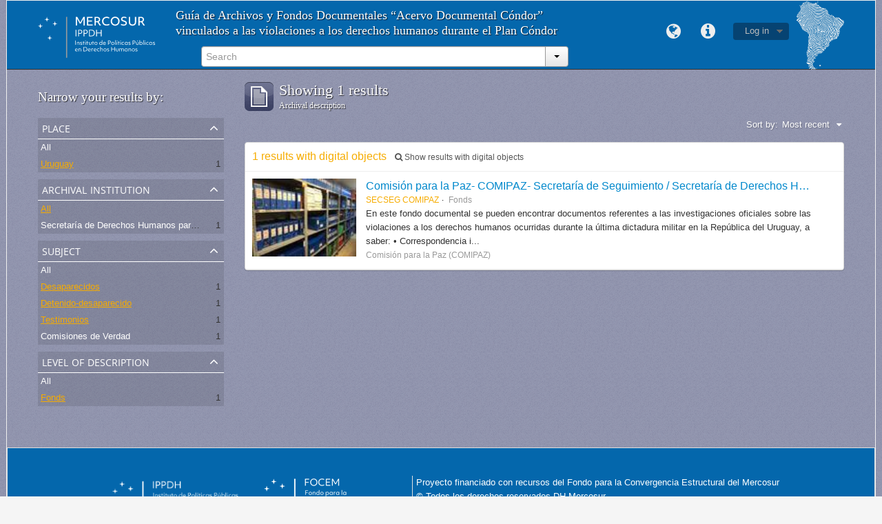

--- FILE ---
content_type: text/html; charset=utf-8
request_url: http://atom.ippdh.mercosur.int/index.php/informationobject/browse?levels=194&places=1018&sf_culture=en&subjects=2351%2C2355%2C2356&sort=lastUpdated&limit=10
body_size: 4994
content:
<!DOCTYPE html>
<html lang="en" dir="ltr">
  <head>
    <meta http-equiv="Content-Type" content="text/html; charset=utf-8" />
<meta http-equiv="X-Ua-Compatible" content="IE=edge,chrome=1" />
    <meta name="title" content="Guía de Archivos y Fondos Documentales" />
<meta name="description" content="Vinculados con las graves violaciones a los derechos humanos ocurridas en el marco de las coordinaciones represivas del Cono Sur." />
<meta name="viewport" content="initial-scale=1.0, user-scalable=no" />
    <title>Guía de Archivos y Fondos Documentales</title>
    <link rel="shortcut icon" href="/2favicon.ico"/>
    <link media="screen" href="/plugins/arIppdhPlugin/css/min.css" rel="stylesheet" type="text/css" />
            <script src="/vendor/jquery.js" type="text/javascript"></script>
<script src="/plugins/sfDrupalPlugin/vendor/drupal/misc/drupal.js" type="text/javascript"></script>
<script src="/vendor/yui/yahoo-dom-event/yahoo-dom-event.js" type="text/javascript"></script>
<script src="/vendor/yui/element/element-min.js" type="text/javascript"></script>
<script src="/vendor/yui/button/button-min.js" type="text/javascript"></script>
<script src="/vendor/yui/container/container_core-min.js" type="text/javascript"></script>
<script src="/vendor/yui/menu/menu-min.js" type="text/javascript"></script>
<script src="/vendor/modernizr.js" type="text/javascript"></script>
<script src="/vendor/jquery-ui.js" type="text/javascript"></script>
<script src="/vendor/jquery.expander.js" type="text/javascript"></script>
<script src="/vendor/jquery.masonry.js" type="text/javascript"></script>
<script src="/vendor/jquery.imagesloaded.js" type="text/javascript"></script>
<script src="/vendor/bootstrap/js/bootstrap.js" type="text/javascript"></script>
<script src="/vendor/URI.js" type="text/javascript"></script>
<script src="/js/qubit.js" type="text/javascript"></script>
<script src="/js/treeView.js" type="text/javascript"></script>
<script src="/plugins/sfDrupalPlugin/vendor/drupal/misc/jquery.once.js" type="text/javascript"></script>
<script src="/plugins/sfDrupalPlugin/vendor/drupal/misc/tableheader.js" type="text/javascript"></script>
<script src="/js/dominion.js" type="text/javascript"></script>
	<!-- CSS INCLUÍDO POR DHION -->
  
  <style type="text/css">
	body{font-family: arial, helvetica, tahoma; margin: 0 auto; max-width: 1260px;}
	#top-bar {background-color: #fff;}
	#search-bar #search-form-wrapper input {background-color: #f8f8f8;}
	input, button, select, textarea {font-family: arial, helvetica, tahoma;}
	.search-popover {font-family: arial, helvetica, tahoma;}
	#site-slogan {background-color: #064372; color: #D9E6EA; height: 35px}
	#site-slogan span {line-height: 35px;}
	#browse-menu>a {background-color: #064372;}
	#user-menu .top-item {background-color: #064372;}

  </style>
  <script type="text/javascript">
//<![CDATA[
jQuery.extend(Qubit, {"relativeUrlRoot":""});
//]]>
</script></head>
  <body class="yui-skin-sam informationobject browse" style="border: solid 1px #efefef;background-color: whitesmoke;">

    
<div id="header">
  <div class="container">
    <div id="header-lvl1">
      <div class="row">
        <div id="logo-and-name" class="span2">
          <a rel="home" href="/index.php/" title=""><img src="/plugins/arIppdhPlugin/images/logo.svg" /></a>        </div>
        <div id="header-search" class="span6">
          <h1 class="headertitle">Guía de Archivos y Fondos Documentales “Acervo Documental Cóndor” vinculados a las violaciones a los derechos humanos durante el Plan Cóndor</h1>
          <div id="search-form-wrapper">

  <form action="/index.php/search" data-autocomplete="/index.php/search/autocomplete">

    <div class="input-append">

              <input type="text" name="query" value="" placeholder="Search"/>
      
      <div class="btn-group">
        <button class="btn dropdown-toggle" data-toggle="dropdown">
          <span class="caret"></span>
        </button>
                          <ul class="dropdown-menu pull-right">
                                                                  <li>
                  <a href="/index.php/informationobject/browse">
                                          <img width="42" height="42" src="/images/icons-large/icon-archival.png" />                                        Archival descriptions                  </a>
                </li>
                              <li>
                  <a href="/index.php/actor/browse">
                                          <img width="42" height="42" src="/images/icons-large/icon-people.png" />                                        Authority records                  </a>
                </li>
                              <li>
                  <a href="/index.php/repository/browse">
                                          <img width="42" height="42" src="/images/icons-large/icon-institutions.png" />                                        Archival institutions                  </a>
                </li>
                              <li>
                  <a href="/index.php/normativas_acceso">
                                        Normativas de Acceso                  </a>
                </li>
                              <li>
                  <a href="/index.php/procesos_judiciales">
                                        Procesos Judiciales                  </a>
                </li>
                                      <li class="divider"></li>
            <li class="advanced-search">
              <a href="/index.php/search/advanced">
                <i class="icon-zoom-in"></i>
                Advanced search              </a>
            </li>
          </ul>
                </div>

    </div>

    <div id="search-realm" class="search-popover">

      
        <div>
          <label>
                          <input name="repos" type="radio" value checked="checked" data-placeholder="Search">
                        Global search          </label>
        </div>

        
        
      
      <div class="search-realm-advanced">
        <a href="/index.php/search/advanced">
          Advanced search&nbsp;&raquo;
        </a>
      </div>

    </div>

  </form>

</div>
        </div>
        <div class="span4">
          <a id="header-council" href="#"><img width="69" height="100" src="/plugins/arIppdhPlugin/images/identidad.png" /></a>
          <br>
          
  <div id="user-menu">

    <a class="top-item top-dropdown" data-toggle="dropdown" data-target="#" >Log in</a>

    <div class="top-dropdown-container">

      <div class="top-dropdown-arrow">
        <div class="arrow"></div>
      </div>

      <div class="top-dropdown-header">
        Have an account?      </div>

      <div class="top-dropdown-body">

        <form action="/index.php/user/login" method="post">
          <input type="hidden" name="next" value="http://atom.ippdh.mercosur.int/index.php/informationobject/browse?levels=194&amp;places=1018&amp;sf_culture=en&amp;subjects=2351%2C2355%2C2356&amp;sort=lastUpdated&amp;limit=10" id="next" />
          <div class="form-item form-item-email">
  <label for="email">Email <span class="form-required" title="This field is required.">*</span></label>
  <input type="text" name="email" id="email" />
  
</div>

          <div class="form-item form-item-password">
  <label for="password">Password <span class="form-required" title="This field is required.">*</span></label>
  <input type="password" name="password" id="password" />
  
</div>

          <button type="submit">Log in</button>

        </form>

      </div>

      <div class="top-dropdown-bottom"></div>

    </div>

  </div>

          <div id="quick-links-menu" data-toggle="tooltip" data-title="Quick links">

  <a class="top-item" data-toggle="dropdown" data-target="#" >Quick links</a>

  <div class="top-dropdown-container">

    <div class="top-dropdown-arrow">
      <div class="arrow"></div>
    </div>

    <div class="top-dropdown-header">
      Quick links    </div>

    <div class="top-dropdown-body">
      <ul>
                              <li><a href="/index.php/" title="Home">Home</a></li>
                                        <li><a href="/index.php/about" title="About">About</a></li>
                                        <li><a href="http://docs.accesstomemory.org/" title="Help">Help</a></li>
                                                                              </ul>
    </div>

    <div class="top-dropdown-bottom"></div>

  </div>

</div>
          <div id="language-menu" data-toggle="tooltip" data-title="Language">

  <a class="top-item" data-toggle="dropdown" data-target="#">Language</a>

  <div class="top-dropdown-container">

    <div class="top-dropdown-arrow">
      <div class="arrow"></div>
    </div>

    <div class="top-dropdown-header">
      Language    </div>

    <div class="top-dropdown-body">
      <ul>
                                                                                                                                                                                                                                                                                                                                                                                                                                                                                                                                                                                                                                                                                                                                                                                                                                                                                                                                                                                                                                                                                                                                                                                                                                                                                                                                                                                                                                                                                                                                                                                                                                                                                                                                                                                                                              <li class="active"><a href="/index.php/informationobject/browse?sf_culture=en&amp;levels=194&amp;places=1018&amp;subjects=2351%2C2355%2C2356&amp;sort=lastUpdated&amp;limit=10" title="English">English</a></li>
                                        <li><a href="/index.php/informationobject/browse?sf_culture=es&amp;levels=194&amp;places=1018&amp;subjects=2351%2C2355%2C2356&amp;sort=lastUpdated&amp;limit=10" title="español">español</a></li>
                                        <li><a href="/index.php/informationobject/browse?sf_culture=pt&amp;levels=194&amp;places=1018&amp;subjects=2351%2C2355%2C2356&amp;sort=lastUpdated&amp;limit=10" title="português">português</a></li>
                                                                                                                                                                                                                                                                                                                                                                                                                                                                                                                                                                                                                                                                                                                                                                                                                                                                                                                                                                                                                                                                                                                                                                                                                        </ul>
    </div>

    <div class="top-dropdown-bottom"></div>

  </div>

</div>
                  </div>
      </div>
    </div>
  </div>
</div>
    
    <div id="wrapper" class="container">

      <div class="row">

        <div class="span3">

          <div id="sidebar">

              <section id="facets">

    <div class="visible-phone facets-header">
      <a class="x-btn btn-wide">
        <i class="icon-filter"></i>
        Filters      </a>
    </div>

    <div class="content">

      <h3>Narrow your results by:</h3>

      		
		
	  <section class="facet open">

  <div class="facet-header">
    <p>Place</p>
  </div>

  <div class="facet-body" id="#facet-places">

    <ul>

              <li>
              <a href="/index.php/informationobject/browse?levels=194&amp;sf_culture=en&amp;subjects=2351%2C2355%2C2356&amp;sort=lastUpdated&amp;limit=10" title="All">All</a>      </li>

                        <li class="active">
            <a href="/index.php/informationobject/browse?places=&amp;levels=194&amp;sf_culture=en&amp;subjects=2351%2C2355%2C2356&amp;sort=lastUpdated&amp;limit=10" title="Uruguay">Uruguay</a>            <span class="facet-count">1</span>
          </li>
              
    </ul>

  </div>

</section>
		

        <section class="facet">

  <div class="facet-header">
    <p>Archival institution</p>
  </div>

  <div class="facet-body" id="#facet-repository">

    <ul>

              <li class="active">
              <a href="/index.php/informationobject/browse?levels=194&amp;places=1018&amp;sf_culture=en&amp;subjects=2351%2C2355%2C2356&amp;sort=lastUpdated&amp;limit=10" title="All">All</a>      </li>

                        <li >
            <a href="/index.php/informationobject/browse?repos=1294&amp;levels=194&amp;places=1018&amp;sf_culture=en&amp;subjects=2351%2C2355%2C2356&amp;sort=lastUpdated&amp;limit=10" title="Secretaría de Derechos Humanos para el Pasado Reciente">Secretaría de Derechos Humanos para el Pasado Reciente</a>            <span class="facet-count">1</span>
          </li>
              
    </ul>

  </div>

</section>

      
      
<!-- EU TIREI DAQUI O FACET "LUGAR" E COLOQUEI ANTES DA "INSTITUIÇÃO DEPOSITÁRIA" ACIMA -->

        <section class="facet open">

  <div class="facet-header">
    <p>Subject</p>
  </div>

  <div class="facet-body" id="#facet-subjects">

    <ul>

              <li>
              <a href="/index.php/informationobject/browse?levels=194&amp;places=1018&amp;sf_culture=en&amp;sort=lastUpdated&amp;limit=10" title="All">All</a>      </li>

                        <li class="active">
            <a href="/index.php/informationobject/browse?subjects=2351%2C2355&amp;levels=194&amp;places=1018&amp;sf_culture=en&amp;sort=lastUpdated&amp;limit=10" title="Desaparecidos">Desaparecidos</a>            <span class="facet-count">1</span>
          </li>
                  <li class="active">
            <a href="/index.php/informationobject/browse?subjects=2351%2C2356&amp;levels=194&amp;places=1018&amp;sf_culture=en&amp;sort=lastUpdated&amp;limit=10" title="Detenido-desaparecido">Detenido-desaparecido</a>            <span class="facet-count">1</span>
          </li>
                  <li class="active">
            <a href="/index.php/informationobject/browse?subjects=2355%2C2356&amp;levels=194&amp;places=1018&amp;sf_culture=en&amp;sort=lastUpdated&amp;limit=10" title="Testimonios">Testimonios</a>            <span class="facet-count">1</span>
          </li>
                  <li >
            <a href="/index.php/informationobject/browse?subjects=2351%2C2355%2C2356%2C2314&amp;levels=194&amp;places=1018&amp;sf_culture=en&amp;sort=lastUpdated&amp;limit=10" title="Comisiones de Verdad">Comisiones de Verdad</a>            <span class="facet-count">1</span>
          </li>
              
    </ul>

  </div>

</section>

        <section class="facet open">

  <div class="facet-header">
    <p>Level of description</p>
  </div>

  <div class="facet-body" id="#facet-levelOfDescription">

    <ul>

              <li>
              <a href="/index.php/informationobject/browse?places=1018&amp;sf_culture=en&amp;subjects=2351%2C2355%2C2356&amp;sort=lastUpdated&amp;limit=10" title="All">All</a>      </li>

                        <li class="active">
            <a href="/index.php/informationobject/browse?levels=&amp;places=1018&amp;sf_culture=en&amp;subjects=2351%2C2355%2C2356&amp;sort=lastUpdated&amp;limit=10" title="Fonds">Fonds</a>            <span class="facet-count">1</span>
          </li>
              
    </ul>

  </div>

</section>

      
    </div>

  </section>

          </div>

        </div>

        <div class="span9">

          <div id="main-column">

              <h1 class="multiline">
    <img src="/images/icons-large/icon-archival.png" />    Showing 1 results    <span class="sub">Archival description</span>
  </h1>

            
  <section class="header-options">

    
    
    
    <div id="sort-header">

  <div class="sort-options">

    <label>Sort by:</label>

    <div class="dropdown">

      <div class="dropdown-selected">

                  <span>Most recent</span>
                  
      </div>

      <ul class="dropdown-options">

        <span class="pointer"></span>

                  <li>
                        <a href="/index.php/informationobject/browse?sort=alphabetic&levels=194&places=1018&sf_culture=en&subjects=2351%2C2355%2C2356&limit=10" data-order="alphabetic">
              <span>Alphabetic</span>
            </a>
          </li>
        
      </ul>

    </div>

  </div>

</div>

  </section>


                          <div id="content">
                



  <div class="search-result media-summary">
    <p>
      1 results with digital objects      <a href="/index.php/informationobject/browse?levels=194&places=1018&sf_culture=en&subjects=2351%2C2355%2C2356&sort=lastUpdated&limit=10&onlyMedia=1">
        <i class="icon-search"></i>
        Show results with digital objects      </a>
    </p>
  </div>

    
  <article class="search-result has-preview">

  
    <div class="search-result-preview">

              <a href="/index.php/comision-para-la-paz-comipaz-secretaria-de-seguimiento">
          <div class="preview-container">
            <img src="/uploads/r/archivo-de-la-secretaria-de-seguimiento-de-la-comipaz/0/4/04671c709ae3eaf85dcc7b5797d02927763ba2c684f9d6008178b33455050986/Foto_Archivo_COMIPAZ.JPG" />          </div>
        </a>
          </div>

  
  <div class="search-result-description">

    <p class="title"><a href="/index.php/comision-para-la-paz-comipaz-secretaria-de-seguimiento" title="Comisión para la Paz- COMIPAZ- Secretaría de Seguimiento / Secretaría de Derechos Humanos para el Pasado Reciente.">Comisión para la Paz- COMIPAZ- Secretaría de Seguimiento / Secretaría de Derechos Humanos para el Pasado Reciente.</a></p>

    <ul class="result-details">

              <li class="reference-code">SECSEG COMIPAZ</li>
      
              <li class="level-description">Fonds</li>
      
      
      
    </ul>

          <p>En este fondo documental se pueden encontrar documentos referentes a las investigaciones oficiales sobre las violaciones a los derechos humanos ocurridas durante la última dictadura militar en la República del Uruguay, a saber: • Correspondencia i...</p>
    
          <p class="creation-details">Comisión para la Paz (COMIPAZ)</p>
    
  </div>

</article>

              </div>
            
              
          </div>

        </div>

      </div>

    </div>

    
    <footer style="min-height: 180px;background: #0467ac;border-right: solid 1px #dfdfdf;border-left: solid 1px #dfdfdf;border-top: solid 1px #dfdfdf;margin: 50px 0 0 0;padding: 40px 50px 0 150px;">
  <div style="float: left;">
    <img style="width: 397px;" class="logo-mercosur" src="/plugins/arIppdhPlugin/images/logos_footer.webp">
  </div>
  <div style="height: 90px;  width: 540px;  margin: 0 40px;  padding: 0 5px;  border-top: 0 none;  border-left: solid 1px #dfdfdf;  float: left; color:white">
    <div>
      <span>Proyecto financiado con recursos del Fondo para la Convergencia Estructural del Mercosur</span>
      <span>© Todos los derechos reservados DH Mercosur</span><br>
      <a rel="license" href="http://creativecommons.org/licenses/by-nc-sa/4.0/deed.es" target="_blank" style="color: #a6a6a6;  font-size: 12px;  line-height: 17px;"><span>cbna</span> Esta obra está bajo una Licencia Creative Commons <br /> Atribución-NoComercial-CompartirIgual 4.0 Internacional.</a>
    </div>
  </div>

  
  
  <div id="print-date">
    Printed: 2026-01-31  </div>

</footer>


  </body>
</html>
